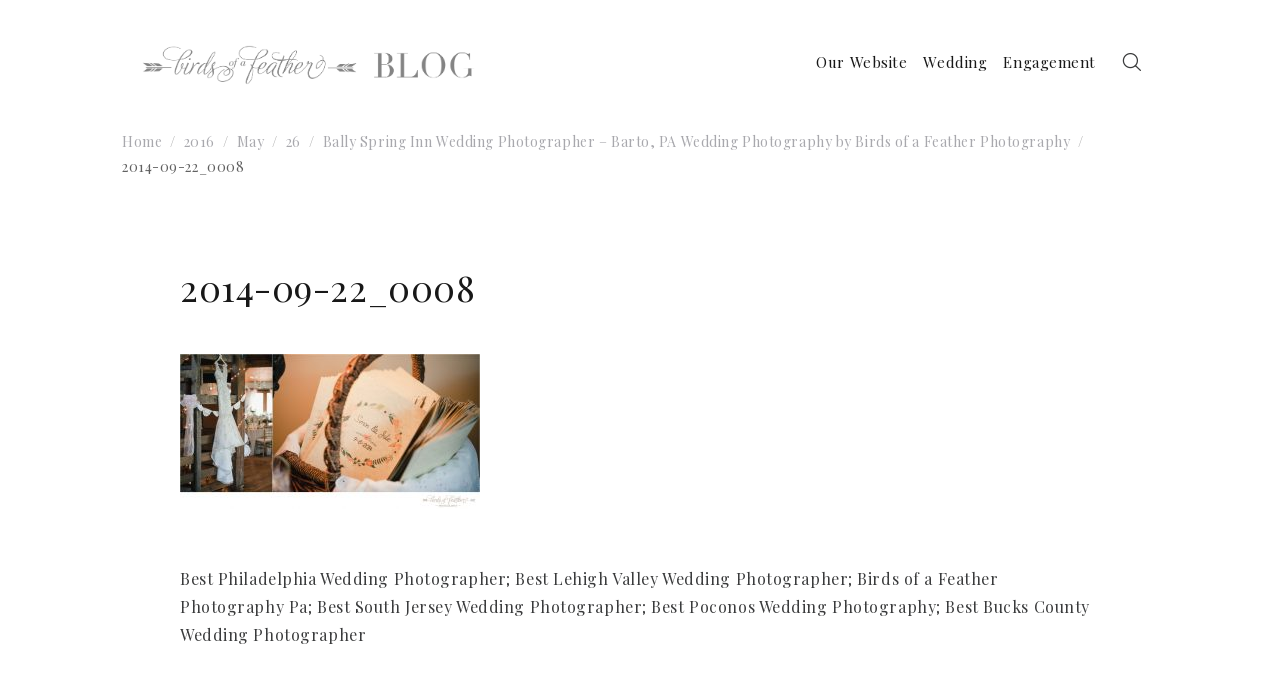

--- FILE ---
content_type: text/html; charset=UTF-8
request_url: http://birdsofafeatherphotographyblog.com/2016/05/26/wedding-september-22nd-2014/2014-09-22_0008/
body_size: 15148
content:
<!DOCTYPE html>
<html dir="ltr" lang="en-US" prefix="og: https://ogp.me/ns#" xmlns="http://www.w3.org/1999/html">
<head>
    <meta charset="UTF-8">
    <meta name="viewport" content="width=device-width, initial-scale=1">
    <link rel="profile" href="http://gmpg.org/xfn/11">
    <link rel="pingback" href="http://birdsofafeatherphotographyblog.com/xmlrpc.php">

    <style id="kirki-css-vars">:root{}</style><title>2014-09-22_0008 | Birds of a Feather Photography Blog</title>
<style>
#wpadminbar #wp-admin-bar-wccp_free_top_button .ab-icon:before {
	content: "\f160";
	color: #02CA02;
	top: 3px;
}
#wpadminbar #wp-admin-bar-wccp_free_top_button .ab-icon {
	transform: rotate(45deg);
}
</style>

		<!-- All in One SEO 4.9.2 - aioseo.com -->
	<meta name="description" content="Best Philadelphia Wedding Photographer; Best Lehigh Valley Wedding Photographer; Birds of a Feather Photography Pa; Best South Jersey Wedding Photographer; Best Poconos Wedding Photography; Best Bucks County Wedding Photographer" />
	<meta name="robots" content="max-image-preview:large" />
	<meta name="author" content="jdarps"/>
	<link rel="canonical" href="http://birdsofafeatherphotographyblog.com/2016/05/26/wedding-september-22nd-2014/2014-09-22_0008/" />
	<meta name="generator" content="All in One SEO (AIOSEO) 4.9.2" />
		<meta property="og:locale" content="en_US" />
		<meta property="og:site_name" content="Birds of a Feather Photography Blog | Beautiful Wedding Photography in Lehigh Valley Pennsylvania, Poconos PA, New Jersey &amp; Beyond" />
		<meta property="og:type" content="article" />
		<meta property="og:title" content="2014-09-22_0008 | Birds of a Feather Photography Blog" />
		<meta property="og:description" content="Best Philadelphia Wedding Photographer; Best Lehigh Valley Wedding Photographer; Birds of a Feather Photography Pa; Best South Jersey Wedding Photographer; Best Poconos Wedding Photography; Best Bucks County Wedding Photographer" />
		<meta property="og:url" content="http://birdsofafeatherphotographyblog.com/2016/05/26/wedding-september-22nd-2014/2014-09-22_0008/" />
		<meta property="og:image" content="http://birdsofafeatherphotographyblog.com/wp-content/uploads/2026/01/MacDonald-213-scaled.jpg" />
		<meta property="article:published_time" content="2016-05-26T20:03:08+00:00" />
		<meta property="article:modified_time" content="2016-09-27T03:49:54+00:00" />
		<meta property="article:publisher" content="https://facebook.com/Birds Of A Feather Photography &amp; Videpgraphy" />
		<meta name="twitter:card" content="summary" />
		<meta name="twitter:site" content="@Birds%20Of%20A%20Feather%20Photography%20&amp;" />
		<meta name="twitter:title" content="2014-09-22_0008 | Birds of a Feather Photography Blog" />
		<meta name="twitter:description" content="Best Philadelphia Wedding Photographer; Best Lehigh Valley Wedding Photographer; Birds of a Feather Photography Pa; Best South Jersey Wedding Photographer; Best Poconos Wedding Photography; Best Bucks County Wedding Photographer" />
		<meta name="twitter:creator" content="@Birds%20Of%20A%20Feather%20Photography%20&amp;" />
		<meta name="twitter:image" content="http://birdsofafeatherphotographyblog.com/wp-content/uploads/2026/01/MacDonald-213-scaled.jpg" />
		<script type="application/ld+json" class="aioseo-schema">
			{"@context":"https:\/\/schema.org","@graph":[{"@type":"BreadcrumbList","@id":"http:\/\/birdsofafeatherphotographyblog.com\/2016\/05\/26\/wedding-september-22nd-2014\/2014-09-22_0008\/#breadcrumblist","itemListElement":[{"@type":"ListItem","@id":"http:\/\/birdsofafeatherphotographyblog.com#listItem","position":1,"name":"Home","item":"http:\/\/birdsofafeatherphotographyblog.com","nextItem":{"@type":"ListItem","@id":"http:\/\/birdsofafeatherphotographyblog.com\/2016\/05\/26\/wedding-september-22nd-2014\/2014-09-22_0008\/#listItem","name":"2014-09-22_0008"}},{"@type":"ListItem","@id":"http:\/\/birdsofafeatherphotographyblog.com\/2016\/05\/26\/wedding-september-22nd-2014\/2014-09-22_0008\/#listItem","position":2,"name":"2014-09-22_0008","previousItem":{"@type":"ListItem","@id":"http:\/\/birdsofafeatherphotographyblog.com#listItem","name":"Home"}}]},{"@type":"ItemPage","@id":"http:\/\/birdsofafeatherphotographyblog.com\/2016\/05\/26\/wedding-september-22nd-2014\/2014-09-22_0008\/#itempage","url":"http:\/\/birdsofafeatherphotographyblog.com\/2016\/05\/26\/wedding-september-22nd-2014\/2014-09-22_0008\/","name":"2014-09-22_0008 | Birds of a Feather Photography Blog","description":"Best Philadelphia Wedding Photographer; Best Lehigh Valley Wedding Photographer; Birds of a Feather Photography Pa; Best South Jersey Wedding Photographer; Best Poconos Wedding Photography; Best Bucks County Wedding Photographer","inLanguage":"en-US","isPartOf":{"@id":"http:\/\/birdsofafeatherphotographyblog.com\/#website"},"breadcrumb":{"@id":"http:\/\/birdsofafeatherphotographyblog.com\/2016\/05\/26\/wedding-september-22nd-2014\/2014-09-22_0008\/#breadcrumblist"},"author":{"@id":"http:\/\/birdsofafeatherphotographyblog.com\/author\/jdarps\/#author"},"creator":{"@id":"http:\/\/birdsofafeatherphotographyblog.com\/author\/jdarps\/#author"},"datePublished":"2016-05-26T20:03:08+00:00","dateModified":"2016-09-27T03:49:54+00:00"},{"@type":"Organization","@id":"http:\/\/birdsofafeatherphotographyblog.com\/#organization","name":"Birds of a Feather Photography Blog","description":"Beautiful Wedding Photography in Lehigh Valley Pennsylvania, Poconos PA, New Jersey & Beyond Birds Of A Feather Photography &amp; Videography is a premier trusted wedding photographer in the Lehigh Valley, PA serving Philadelphia, Poconos, North Jersey, NYC Weddings &amp; beyond with destination wedding photography. We are known for timeless wedding photography, stress free wedding days, and emotion filled memories crafted into legacy.","url":"http:\/\/birdsofafeatherphotographyblog.com\/","telephone":"+16105042806","logo":{"@type":"ImageObject","url":"http:\/\/birdsofafeatherphotographyblog.com\/wp-content\/uploads\/2026\/01\/Birds-Logo-Photo-Video-Transparent-scaled.png","@id":"http:\/\/birdsofafeatherphotographyblog.com\/2016\/05\/26\/wedding-september-22nd-2014\/2014-09-22_0008\/#organizationLogo","width":2560,"height":640,"caption":"Birds Of A Feather Photography Lehigh Valley"},"image":{"@id":"http:\/\/birdsofafeatherphotographyblog.com\/2016\/05\/26\/wedding-september-22nd-2014\/2014-09-22_0008\/#organizationLogo"},"sameAs":["https:\/\/facebook.com\/Birds Of A Feather Photography & Videpgraphy","https:\/\/x.com\/Birds Of A Feather Photography & Videpgraphy","https:\/\/instagram.com\/Birds Of A Feather Photography & Videpgraphy","https:\/\/tiktok.com\/@Birds Of A Feather Photography & Videpgraphy","https:\/\/pinterest.com\/Birds Of A Feather Photography & Videpgraphy","https:\/\/youtube.com\/Birds Of A Feather Photography & Videpgraphy","https:\/\/linkedin.com\/in\/Birds Of A Feather Photography & Videpgraphy"]},{"@type":"Person","@id":"http:\/\/birdsofafeatherphotographyblog.com\/author\/jdarps\/#author","url":"http:\/\/birdsofafeatherphotographyblog.com\/author\/jdarps\/","name":"jdarps","image":{"@type":"ImageObject","@id":"http:\/\/birdsofafeatherphotographyblog.com\/2016\/05\/26\/wedding-september-22nd-2014\/2014-09-22_0008\/#authorImage","url":"https:\/\/secure.gravatar.com\/avatar\/08107edd620a2c732479f95ad2cd0b506699493ced733d98edc7b29a737cb179?s=96&d=mm&r=g","width":96,"height":96,"caption":"jdarps"}},{"@type":"WebSite","@id":"http:\/\/birdsofafeatherphotographyblog.com\/#website","url":"http:\/\/birdsofafeatherphotographyblog.com\/","name":"Birds of a Feather Photography Blog","description":"Beautiful Wedding Photography in Lehigh Valley Pennsylvania, Poconos PA, New Jersey & Beyond","inLanguage":"en-US","publisher":{"@id":"http:\/\/birdsofafeatherphotographyblog.com\/#organization"}}]}
		</script>
		<!-- All in One SEO -->

<link rel='dns-prefetch' href='//fonts.googleapis.com' />
<link rel="alternate" type="application/rss+xml" title="Birds of a Feather Photography Blog &raquo; Feed" href="http://birdsofafeatherphotographyblog.com/feed/" />
<link rel="alternate" type="application/rss+xml" title="Birds of a Feather Photography Blog &raquo; Comments Feed" href="http://birdsofafeatherphotographyblog.com/comments/feed/" />
<link rel="alternate" type="application/rss+xml" title="Birds of a Feather Photography Blog &raquo; 2014-09-22_0008 Comments Feed" href="http://birdsofafeatherphotographyblog.com/2016/05/26/wedding-september-22nd-2014/2014-09-22_0008/feed/" />
<link rel="alternate" title="oEmbed (JSON)" type="application/json+oembed" href="http://birdsofafeatherphotographyblog.com/wp-json/oembed/1.0/embed?url=http%3A%2F%2Fbirdsofafeatherphotographyblog.com%2F2016%2F05%2F26%2Fwedding-september-22nd-2014%2F2014-09-22_0008%2F" />
<link rel="alternate" title="oEmbed (XML)" type="text/xml+oembed" href="http://birdsofafeatherphotographyblog.com/wp-json/oembed/1.0/embed?url=http%3A%2F%2Fbirdsofafeatherphotographyblog.com%2F2016%2F05%2F26%2Fwedding-september-22nd-2014%2F2014-09-22_0008%2F&#038;format=xml" />
		<!-- This site uses the Google Analytics by MonsterInsights plugin v9.11.1 - Using Analytics tracking - https://www.monsterinsights.com/ -->
		<!-- Note: MonsterInsights is not currently configured on this site. The site owner needs to authenticate with Google Analytics in the MonsterInsights settings panel. -->
					<!-- No tracking code set -->
				<!-- / Google Analytics by MonsterInsights -->
		<style id='wp-img-auto-sizes-contain-inline-css' type='text/css'>
img:is([sizes=auto i],[sizes^="auto," i]){contain-intrinsic-size:3000px 1500px}
/*# sourceURL=wp-img-auto-sizes-contain-inline-css */
</style>
<style id='wp-emoji-styles-inline-css' type='text/css'>

	img.wp-smiley, img.emoji {
		display: inline !important;
		border: none !important;
		box-shadow: none !important;
		height: 1em !important;
		width: 1em !important;
		margin: 0 0.07em !important;
		vertical-align: -0.1em !important;
		background: none !important;
		padding: 0 !important;
	}
/*# sourceURL=wp-emoji-styles-inline-css */
</style>
<style id='wp-block-library-inline-css' type='text/css'>
:root{--wp-block-synced-color:#7a00df;--wp-block-synced-color--rgb:122,0,223;--wp-bound-block-color:var(--wp-block-synced-color);--wp-editor-canvas-background:#ddd;--wp-admin-theme-color:#007cba;--wp-admin-theme-color--rgb:0,124,186;--wp-admin-theme-color-darker-10:#006ba1;--wp-admin-theme-color-darker-10--rgb:0,107,160.5;--wp-admin-theme-color-darker-20:#005a87;--wp-admin-theme-color-darker-20--rgb:0,90,135;--wp-admin-border-width-focus:2px}@media (min-resolution:192dpi){:root{--wp-admin-border-width-focus:1.5px}}.wp-element-button{cursor:pointer}:root .has-very-light-gray-background-color{background-color:#eee}:root .has-very-dark-gray-background-color{background-color:#313131}:root .has-very-light-gray-color{color:#eee}:root .has-very-dark-gray-color{color:#313131}:root .has-vivid-green-cyan-to-vivid-cyan-blue-gradient-background{background:linear-gradient(135deg,#00d084,#0693e3)}:root .has-purple-crush-gradient-background{background:linear-gradient(135deg,#34e2e4,#4721fb 50%,#ab1dfe)}:root .has-hazy-dawn-gradient-background{background:linear-gradient(135deg,#faaca8,#dad0ec)}:root .has-subdued-olive-gradient-background{background:linear-gradient(135deg,#fafae1,#67a671)}:root .has-atomic-cream-gradient-background{background:linear-gradient(135deg,#fdd79a,#004a59)}:root .has-nightshade-gradient-background{background:linear-gradient(135deg,#330968,#31cdcf)}:root .has-midnight-gradient-background{background:linear-gradient(135deg,#020381,#2874fc)}:root{--wp--preset--font-size--normal:16px;--wp--preset--font-size--huge:42px}.has-regular-font-size{font-size:1em}.has-larger-font-size{font-size:2.625em}.has-normal-font-size{font-size:var(--wp--preset--font-size--normal)}.has-huge-font-size{font-size:var(--wp--preset--font-size--huge)}.has-text-align-center{text-align:center}.has-text-align-left{text-align:left}.has-text-align-right{text-align:right}.has-fit-text{white-space:nowrap!important}#end-resizable-editor-section{display:none}.aligncenter{clear:both}.items-justified-left{justify-content:flex-start}.items-justified-center{justify-content:center}.items-justified-right{justify-content:flex-end}.items-justified-space-between{justify-content:space-between}.screen-reader-text{border:0;clip-path:inset(50%);height:1px;margin:-1px;overflow:hidden;padding:0;position:absolute;width:1px;word-wrap:normal!important}.screen-reader-text:focus{background-color:#ddd;clip-path:none;color:#444;display:block;font-size:1em;height:auto;left:5px;line-height:normal;padding:15px 23px 14px;text-decoration:none;top:5px;width:auto;z-index:100000}html :where(.has-border-color){border-style:solid}html :where([style*=border-top-color]){border-top-style:solid}html :where([style*=border-right-color]){border-right-style:solid}html :where([style*=border-bottom-color]){border-bottom-style:solid}html :where([style*=border-left-color]){border-left-style:solid}html :where([style*=border-width]){border-style:solid}html :where([style*=border-top-width]){border-top-style:solid}html :where([style*=border-right-width]){border-right-style:solid}html :where([style*=border-bottom-width]){border-bottom-style:solid}html :where([style*=border-left-width]){border-left-style:solid}html :where(img[class*=wp-image-]){height:auto;max-width:100%}:where(figure){margin:0 0 1em}html :where(.is-position-sticky){--wp-admin--admin-bar--position-offset:var(--wp-admin--admin-bar--height,0px)}@media screen and (max-width:600px){html :where(.is-position-sticky){--wp-admin--admin-bar--position-offset:0px}}

/*# sourceURL=wp-block-library-inline-css */
</style><style id='global-styles-inline-css' type='text/css'>
:root{--wp--preset--aspect-ratio--square: 1;--wp--preset--aspect-ratio--4-3: 4/3;--wp--preset--aspect-ratio--3-4: 3/4;--wp--preset--aspect-ratio--3-2: 3/2;--wp--preset--aspect-ratio--2-3: 2/3;--wp--preset--aspect-ratio--16-9: 16/9;--wp--preset--aspect-ratio--9-16: 9/16;--wp--preset--color--black: #000000;--wp--preset--color--cyan-bluish-gray: #abb8c3;--wp--preset--color--white: #ffffff;--wp--preset--color--pale-pink: #f78da7;--wp--preset--color--vivid-red: #cf2e2e;--wp--preset--color--luminous-vivid-orange: #ff6900;--wp--preset--color--luminous-vivid-amber: #fcb900;--wp--preset--color--light-green-cyan: #7bdcb5;--wp--preset--color--vivid-green-cyan: #00d084;--wp--preset--color--pale-cyan-blue: #8ed1fc;--wp--preset--color--vivid-cyan-blue: #0693e3;--wp--preset--color--vivid-purple: #9b51e0;--wp--preset--gradient--vivid-cyan-blue-to-vivid-purple: linear-gradient(135deg,rgb(6,147,227) 0%,rgb(155,81,224) 100%);--wp--preset--gradient--light-green-cyan-to-vivid-green-cyan: linear-gradient(135deg,rgb(122,220,180) 0%,rgb(0,208,130) 100%);--wp--preset--gradient--luminous-vivid-amber-to-luminous-vivid-orange: linear-gradient(135deg,rgb(252,185,0) 0%,rgb(255,105,0) 100%);--wp--preset--gradient--luminous-vivid-orange-to-vivid-red: linear-gradient(135deg,rgb(255,105,0) 0%,rgb(207,46,46) 100%);--wp--preset--gradient--very-light-gray-to-cyan-bluish-gray: linear-gradient(135deg,rgb(238,238,238) 0%,rgb(169,184,195) 100%);--wp--preset--gradient--cool-to-warm-spectrum: linear-gradient(135deg,rgb(74,234,220) 0%,rgb(151,120,209) 20%,rgb(207,42,186) 40%,rgb(238,44,130) 60%,rgb(251,105,98) 80%,rgb(254,248,76) 100%);--wp--preset--gradient--blush-light-purple: linear-gradient(135deg,rgb(255,206,236) 0%,rgb(152,150,240) 100%);--wp--preset--gradient--blush-bordeaux: linear-gradient(135deg,rgb(254,205,165) 0%,rgb(254,45,45) 50%,rgb(107,0,62) 100%);--wp--preset--gradient--luminous-dusk: linear-gradient(135deg,rgb(255,203,112) 0%,rgb(199,81,192) 50%,rgb(65,88,208) 100%);--wp--preset--gradient--pale-ocean: linear-gradient(135deg,rgb(255,245,203) 0%,rgb(182,227,212) 50%,rgb(51,167,181) 100%);--wp--preset--gradient--electric-grass: linear-gradient(135deg,rgb(202,248,128) 0%,rgb(113,206,126) 100%);--wp--preset--gradient--midnight: linear-gradient(135deg,rgb(2,3,129) 0%,rgb(40,116,252) 100%);--wp--preset--font-size--small: 13px;--wp--preset--font-size--medium: 20px;--wp--preset--font-size--large: 36px;--wp--preset--font-size--x-large: 42px;--wp--preset--spacing--20: 0.44rem;--wp--preset--spacing--30: 0.67rem;--wp--preset--spacing--40: 1rem;--wp--preset--spacing--50: 1.5rem;--wp--preset--spacing--60: 2.25rem;--wp--preset--spacing--70: 3.38rem;--wp--preset--spacing--80: 5.06rem;--wp--preset--shadow--natural: 6px 6px 9px rgba(0, 0, 0, 0.2);--wp--preset--shadow--deep: 12px 12px 50px rgba(0, 0, 0, 0.4);--wp--preset--shadow--sharp: 6px 6px 0px rgba(0, 0, 0, 0.2);--wp--preset--shadow--outlined: 6px 6px 0px -3px rgb(255, 255, 255), 6px 6px rgb(0, 0, 0);--wp--preset--shadow--crisp: 6px 6px 0px rgb(0, 0, 0);}:where(.is-layout-flex){gap: 0.5em;}:where(.is-layout-grid){gap: 0.5em;}body .is-layout-flex{display: flex;}.is-layout-flex{flex-wrap: wrap;align-items: center;}.is-layout-flex > :is(*, div){margin: 0;}body .is-layout-grid{display: grid;}.is-layout-grid > :is(*, div){margin: 0;}:where(.wp-block-columns.is-layout-flex){gap: 2em;}:where(.wp-block-columns.is-layout-grid){gap: 2em;}:where(.wp-block-post-template.is-layout-flex){gap: 1.25em;}:where(.wp-block-post-template.is-layout-grid){gap: 1.25em;}.has-black-color{color: var(--wp--preset--color--black) !important;}.has-cyan-bluish-gray-color{color: var(--wp--preset--color--cyan-bluish-gray) !important;}.has-white-color{color: var(--wp--preset--color--white) !important;}.has-pale-pink-color{color: var(--wp--preset--color--pale-pink) !important;}.has-vivid-red-color{color: var(--wp--preset--color--vivid-red) !important;}.has-luminous-vivid-orange-color{color: var(--wp--preset--color--luminous-vivid-orange) !important;}.has-luminous-vivid-amber-color{color: var(--wp--preset--color--luminous-vivid-amber) !important;}.has-light-green-cyan-color{color: var(--wp--preset--color--light-green-cyan) !important;}.has-vivid-green-cyan-color{color: var(--wp--preset--color--vivid-green-cyan) !important;}.has-pale-cyan-blue-color{color: var(--wp--preset--color--pale-cyan-blue) !important;}.has-vivid-cyan-blue-color{color: var(--wp--preset--color--vivid-cyan-blue) !important;}.has-vivid-purple-color{color: var(--wp--preset--color--vivid-purple) !important;}.has-black-background-color{background-color: var(--wp--preset--color--black) !important;}.has-cyan-bluish-gray-background-color{background-color: var(--wp--preset--color--cyan-bluish-gray) !important;}.has-white-background-color{background-color: var(--wp--preset--color--white) !important;}.has-pale-pink-background-color{background-color: var(--wp--preset--color--pale-pink) !important;}.has-vivid-red-background-color{background-color: var(--wp--preset--color--vivid-red) !important;}.has-luminous-vivid-orange-background-color{background-color: var(--wp--preset--color--luminous-vivid-orange) !important;}.has-luminous-vivid-amber-background-color{background-color: var(--wp--preset--color--luminous-vivid-amber) !important;}.has-light-green-cyan-background-color{background-color: var(--wp--preset--color--light-green-cyan) !important;}.has-vivid-green-cyan-background-color{background-color: var(--wp--preset--color--vivid-green-cyan) !important;}.has-pale-cyan-blue-background-color{background-color: var(--wp--preset--color--pale-cyan-blue) !important;}.has-vivid-cyan-blue-background-color{background-color: var(--wp--preset--color--vivid-cyan-blue) !important;}.has-vivid-purple-background-color{background-color: var(--wp--preset--color--vivid-purple) !important;}.has-black-border-color{border-color: var(--wp--preset--color--black) !important;}.has-cyan-bluish-gray-border-color{border-color: var(--wp--preset--color--cyan-bluish-gray) !important;}.has-white-border-color{border-color: var(--wp--preset--color--white) !important;}.has-pale-pink-border-color{border-color: var(--wp--preset--color--pale-pink) !important;}.has-vivid-red-border-color{border-color: var(--wp--preset--color--vivid-red) !important;}.has-luminous-vivid-orange-border-color{border-color: var(--wp--preset--color--luminous-vivid-orange) !important;}.has-luminous-vivid-amber-border-color{border-color: var(--wp--preset--color--luminous-vivid-amber) !important;}.has-light-green-cyan-border-color{border-color: var(--wp--preset--color--light-green-cyan) !important;}.has-vivid-green-cyan-border-color{border-color: var(--wp--preset--color--vivid-green-cyan) !important;}.has-pale-cyan-blue-border-color{border-color: var(--wp--preset--color--pale-cyan-blue) !important;}.has-vivid-cyan-blue-border-color{border-color: var(--wp--preset--color--vivid-cyan-blue) !important;}.has-vivid-purple-border-color{border-color: var(--wp--preset--color--vivid-purple) !important;}.has-vivid-cyan-blue-to-vivid-purple-gradient-background{background: var(--wp--preset--gradient--vivid-cyan-blue-to-vivid-purple) !important;}.has-light-green-cyan-to-vivid-green-cyan-gradient-background{background: var(--wp--preset--gradient--light-green-cyan-to-vivid-green-cyan) !important;}.has-luminous-vivid-amber-to-luminous-vivid-orange-gradient-background{background: var(--wp--preset--gradient--luminous-vivid-amber-to-luminous-vivid-orange) !important;}.has-luminous-vivid-orange-to-vivid-red-gradient-background{background: var(--wp--preset--gradient--luminous-vivid-orange-to-vivid-red) !important;}.has-very-light-gray-to-cyan-bluish-gray-gradient-background{background: var(--wp--preset--gradient--very-light-gray-to-cyan-bluish-gray) !important;}.has-cool-to-warm-spectrum-gradient-background{background: var(--wp--preset--gradient--cool-to-warm-spectrum) !important;}.has-blush-light-purple-gradient-background{background: var(--wp--preset--gradient--blush-light-purple) !important;}.has-blush-bordeaux-gradient-background{background: var(--wp--preset--gradient--blush-bordeaux) !important;}.has-luminous-dusk-gradient-background{background: var(--wp--preset--gradient--luminous-dusk) !important;}.has-pale-ocean-gradient-background{background: var(--wp--preset--gradient--pale-ocean) !important;}.has-electric-grass-gradient-background{background: var(--wp--preset--gradient--electric-grass) !important;}.has-midnight-gradient-background{background: var(--wp--preset--gradient--midnight) !important;}.has-small-font-size{font-size: var(--wp--preset--font-size--small) !important;}.has-medium-font-size{font-size: var(--wp--preset--font-size--medium) !important;}.has-large-font-size{font-size: var(--wp--preset--font-size--large) !important;}.has-x-large-font-size{font-size: var(--wp--preset--font-size--x-large) !important;}
/*# sourceURL=global-styles-inline-css */
</style>

<style id='classic-theme-styles-inline-css' type='text/css'>
/*! This file is auto-generated */
.wp-block-button__link{color:#fff;background-color:#32373c;border-radius:9999px;box-shadow:none;text-decoration:none;padding:calc(.667em + 2px) calc(1.333em + 2px);font-size:1.125em}.wp-block-file__button{background:#32373c;color:#fff;text-decoration:none}
/*# sourceURL=/wp-includes/css/classic-themes.min.css */
</style>
<link rel='stylesheet' id='Roboto-css' href='https://fonts.googleapis.com/css?family=Roboto%3A300%2C400%2C500%2C700%2C900&#038;ver=6.9' type='text/css' media='all' />
<link rel='stylesheet' id='font-awesome-css' href='http://birdsofafeatherphotographyblog.com/wp-content/themes/envy-blog/assets/css/font-awesome.min.css?ver=4.7.0' type='text/css' media='all' />
<link rel='stylesheet' id='envy-blog-style-css' href='http://birdsofafeatherphotographyblog.com/wp-content/themes/envy-blog/style.css?ver=6.9' type='text/css' media='all' />
<link rel='stylesheet' id='kirki-styles-envy-blog_config-css' href='http://birdsofafeatherphotographyblog.com/wp-content/themes/envy-blog/inc/compatibility/kirki/assets/css/kirki-styles.css?ver=3.0.33' type='text/css' media='all' />
<style id='kirki-styles-envy-blog_config-inline-css' type='text/css'>
.site-branding h1 a{color:#aaaaaa;}.site-branding h1 a:hover{color:#42414e;}.site-branding p{color:#828089;}
/*# sourceURL=kirki-styles-envy-blog_config-inline-css */
</style>
<script type="text/javascript" id="image-watermark-no-right-click-js-before">
/* <![CDATA[ */
var iwArgsNoRightClick = {"rightclick":"N","draganddrop":"N","devtools":"Y","enableToast":"Y","toastMessage":"This content is protected"};

//# sourceURL=image-watermark-no-right-click-js-before
/* ]]> */
</script>
<script type="text/javascript" src="http://birdsofafeatherphotographyblog.com/wp-content/plugins/image-watermark/js/no-right-click.js?ver=2.0.2" id="image-watermark-no-right-click-js"></script>
<script type="text/javascript" src="http://birdsofafeatherphotographyblog.com/wp-includes/js/jquery/jquery.min.js?ver=3.7.1" id="jquery-core-js"></script>
<script type="text/javascript" src="http://birdsofafeatherphotographyblog.com/wp-includes/js/jquery/jquery-migrate.min.js?ver=3.4.1" id="jquery-migrate-js"></script>
<link rel="https://api.w.org/" href="http://birdsofafeatherphotographyblog.com/wp-json/" /><link rel="alternate" title="JSON" type="application/json" href="http://birdsofafeatherphotographyblog.com/wp-json/wp/v2/media/289" /><link rel="EditURI" type="application/rsd+xml" title="RSD" href="http://birdsofafeatherphotographyblog.com/xmlrpc.php?rsd" />
<meta name="generator" content="WordPress 6.9" />
<link rel='shortlink' href='http://birdsofafeatherphotographyblog.com/?p=289' />
	<link rel="preconnect" href="https://fonts.googleapis.com">
	<link rel="preconnect" href="https://fonts.gstatic.com">
	<link href='https://fonts.googleapis.com/css2?display=swap&family=Playfair+Display' rel='stylesheet'><script id="wpcp_disable_selection" type="text/javascript">
var image_save_msg='You are not allowed to save images!';
	var no_menu_msg='Context Menu disabled!';
	var smessage = "Content is protected !!";

function disableEnterKey(e)
{
	var elemtype = e.target.tagName;
	
	elemtype = elemtype.toUpperCase();
	
	if (elemtype == "TEXT" || elemtype == "TEXTAREA" || elemtype == "INPUT" || elemtype == "PASSWORD" || elemtype == "SELECT" || elemtype == "OPTION" || elemtype == "EMBED")
	{
		elemtype = 'TEXT';
	}
	
	if (e.ctrlKey){
     var key;
     if(window.event)
          key = window.event.keyCode;     //IE
     else
          key = e.which;     //firefox (97)
    //if (key != 17) alert(key);
     if (elemtype!= 'TEXT' && (key == 97 || key == 65 || key == 67 || key == 99 || key == 88 || key == 120 || key == 26 || key == 85  || key == 86 || key == 83 || key == 43 || key == 73))
     {
		if(wccp_free_iscontenteditable(e)) return true;
		show_wpcp_message('You are not allowed to copy content or view source');
		return false;
     }else
     	return true;
     }
}


/*For contenteditable tags*/
function wccp_free_iscontenteditable(e)
{
	var e = e || window.event; // also there is no e.target property in IE. instead IE uses window.event.srcElement
  	
	var target = e.target || e.srcElement;

	var elemtype = e.target.nodeName;
	
	elemtype = elemtype.toUpperCase();
	
	var iscontenteditable = "false";
		
	if(typeof target.getAttribute!="undefined" ) iscontenteditable = target.getAttribute("contenteditable"); // Return true or false as string
	
	var iscontenteditable2 = false;
	
	if(typeof target.isContentEditable!="undefined" ) iscontenteditable2 = target.isContentEditable; // Return true or false as boolean

	if(target.parentElement.isContentEditable) iscontenteditable2 = true;
	
	if (iscontenteditable == "true" || iscontenteditable2 == true)
	{
		if(typeof target.style!="undefined" ) target.style.cursor = "text";
		
		return true;
	}
}

////////////////////////////////////
function disable_copy(e)
{	
	var e = e || window.event; // also there is no e.target property in IE. instead IE uses window.event.srcElement
	
	var elemtype = e.target.tagName;
	
	elemtype = elemtype.toUpperCase();
	
	if (elemtype == "TEXT" || elemtype == "TEXTAREA" || elemtype == "INPUT" || elemtype == "PASSWORD" || elemtype == "SELECT" || elemtype == "OPTION" || elemtype == "EMBED")
	{
		elemtype = 'TEXT';
	}
	
	if(wccp_free_iscontenteditable(e)) return true;
	
	var isSafari = /Safari/.test(navigator.userAgent) && /Apple Computer/.test(navigator.vendor);
	
	var checker_IMG = '';
	if (elemtype == "IMG" && checker_IMG == 'checked' && e.detail >= 2) {show_wpcp_message(alertMsg_IMG);return false;}
	if (elemtype != "TEXT")
	{
		if (smessage !== "" && e.detail == 2)
			show_wpcp_message(smessage);
		
		if (isSafari)
			return true;
		else
			return false;
	}	
}

//////////////////////////////////////////
function disable_copy_ie()
{
	var e = e || window.event;
	var elemtype = window.event.srcElement.nodeName;
	elemtype = elemtype.toUpperCase();
	if(wccp_free_iscontenteditable(e)) return true;
	if (elemtype == "IMG") {show_wpcp_message(alertMsg_IMG);return false;}
	if (elemtype != "TEXT" && elemtype != "TEXTAREA" && elemtype != "INPUT" && elemtype != "PASSWORD" && elemtype != "SELECT" && elemtype != "OPTION" && elemtype != "EMBED")
	{
		return false;
	}
}	
function reEnable()
{
	return true;
}
document.onkeydown = disableEnterKey;
document.onselectstart = disable_copy_ie;
if(navigator.userAgent.indexOf('MSIE')==-1)
{
	document.onmousedown = disable_copy;
	document.onclick = reEnable;
}
function disableSelection(target)
{
    //For IE This code will work
    if (typeof target.onselectstart!="undefined")
    target.onselectstart = disable_copy_ie;
    
    //For Firefox This code will work
    else if (typeof target.style.MozUserSelect!="undefined")
    {target.style.MozUserSelect="none";}
    
    //All other  (ie: Opera) This code will work
    else
    target.onmousedown=function(){return false}
    target.style.cursor = "default";
}
//Calling the JS function directly just after body load
window.onload = function(){disableSelection(document.body);};

//////////////////special for safari Start////////////////
var onlongtouch;
var timer;
var touchduration = 1000; //length of time we want the user to touch before we do something

var elemtype = "";
function touchstart(e) {
	var e = e || window.event;
  // also there is no e.target property in IE.
  // instead IE uses window.event.srcElement
  	var target = e.target || e.srcElement;
	
	elemtype = window.event.srcElement.nodeName;
	
	elemtype = elemtype.toUpperCase();
	
	if(!wccp_pro_is_passive()) e.preventDefault();
	if (!timer) {
		timer = setTimeout(onlongtouch, touchduration);
	}
}

function touchend() {
    //stops short touches from firing the event
    if (timer) {
        clearTimeout(timer);
        timer = null;
    }
	onlongtouch();
}

onlongtouch = function(e) { //this will clear the current selection if anything selected
	
	if (elemtype != "TEXT" && elemtype != "TEXTAREA" && elemtype != "INPUT" && elemtype != "PASSWORD" && elemtype != "SELECT" && elemtype != "EMBED" && elemtype != "OPTION")	
	{
		if (window.getSelection) {
			if (window.getSelection().empty) {  // Chrome
			window.getSelection().empty();
			} else if (window.getSelection().removeAllRanges) {  // Firefox
			window.getSelection().removeAllRanges();
			}
		} else if (document.selection) {  // IE?
			document.selection.empty();
		}
		return false;
	}
};

document.addEventListener("DOMContentLoaded", function(event) { 
    window.addEventListener("touchstart", touchstart, false);
    window.addEventListener("touchend", touchend, false);
});

function wccp_pro_is_passive() {

  var cold = false,
  hike = function() {};

  try {
	  const object1 = {};
  var aid = Object.defineProperty(object1, 'passive', {
  get() {cold = true}
  });
  window.addEventListener('test', hike, aid);
  window.removeEventListener('test', hike, aid);
  } catch (e) {}

  return cold;
}
/*special for safari End*/
</script>
<script id="wpcp_disable_Right_Click" type="text/javascript">
document.ondragstart = function() { return false;}
	function nocontext(e) {
	   return false;
	}
	document.oncontextmenu = nocontext;
</script>
<style>
.unselectable
{
-moz-user-select:none;
-webkit-user-select:none;
cursor: default;
}
html
{
-webkit-touch-callout: none;
-webkit-user-select: none;
-khtml-user-select: none;
-moz-user-select: none;
-ms-user-select: none;
user-select: none;
-webkit-tap-highlight-color: rgba(0,0,0,0);
}
</style>
<script id="wpcp_css_disable_selection" type="text/javascript">
var e = document.getElementsByTagName('body')[0];
if(e)
{
	e.setAttribute('unselectable',"on");
}
</script>
<style type="text/css">.recentcomments a{display:inline !important;padding:0 !important;margin:0 !important;}</style><style type="text/css" id="custom-background-css">
body.custom-background { background-color: #ffffff; }
</style>
		<style id="egf-frontend-styles" type="text/css">
		p {font-family: 'Playfair Display', sans-serif;font-style: normal;font-weight: 400;} font-family: 'Playfair Display', serif; {font-family: 'Playfair Display', sans-serif;font-style: normal;font-weight: 400;} h1 {font-family: 'Playfair Display', sans-serif;font-style: normal;font-weight: 400;text-decoration: none;text-transform: none;} h2 {font-family: 'Playfair Display', sans-serif;font-style: normal;font-weight: 400;} h3 {font-family: 'Playfair Display', sans-serif;font-style: normal;font-weight: 400;} h4 {font-family: 'Playfair Display', sans-serif;font-style: normal;font-weight: 400;} h5 {font-family: 'Playfair Display', sans-serif;font-style: normal;font-weight: 400;} h6 {font-family: 'Playfair Display', sans-serif;font-style: normal;font-weight: 400;} a {font-family: 'Playfair Display', sans-serif;font-style: normal;font-weight: 400;} span {font-family: 'Playfair Display', sans-serif;font-style: normal;font-weight: 400;} div {font-family: 'Playfair Display', sans-serif;font-style: normal;font-weight: 400;} 	</style>
	</head>

<body class="attachment wp-singular attachment-template-default single single-attachment postid-289 attachmentid-289 attachment-jpeg custom-background wp-custom-logo wp-theme-envy-blog unselectable group-blog">

<div class="container">
    <div class="row">

        
        <header class="nav-bar nav-down">

            
            <div class="nav-bar-container header-layout-1">

                
<div class="site-branding">

            <p class="site-title">
            <a href="http://birdsofafeatherphotographyblog.com/" class="custom-logo-link" rel="home"><img width="983" height="169" src="http://birdsofafeatherphotographyblog.com/wp-content/uploads/2018/03/Birdslogo_BLOG-grey.png" class="custom-logo" alt="Birds of a Feather Photography Blog" decoding="async" fetchpriority="high" srcset="http://birdsofafeatherphotographyblog.com/wp-content/uploads/2018/03/Birdslogo_BLOG-grey.png 983w, http://birdsofafeatherphotographyblog.com/wp-content/uploads/2018/03/Birdslogo_BLOG-grey-300x52.png 300w, http://birdsofafeatherphotographyblog.com/wp-content/uploads/2018/03/Birdslogo_BLOG-grey-768x132.png 768w" sizes="(max-width: 983px) 100vw, 983px" /></a>
                    </p>
    
    </div><!-- .site-branding -->

<div id="site-navigation" class="main-navigation" role="navigation">
    <div class="main-navigation-wrap d-none d-lg-block">
        <div class="menu-main-menu-container"><ul id="menu-main-menu" class="menu"><li id="menu-item-64" class="menu-item menu-item-type-custom menu-item-object-custom menu-item-64"><a href="http://www.birdsofafeatherphotography.com">Our Website</a></li>
<li id="menu-item-63" class="menu-item menu-item-type-taxonomy menu-item-object-category menu-item-63"><a href="http://birdsofafeatherphotographyblog.com/category/wedding/">Wedding</a></li>
<li id="menu-item-62" class="menu-item menu-item-type-taxonomy menu-item-object-category menu-item-62"><a href="http://birdsofafeatherphotographyblog.com/category/engagement/">Engagement</a></li>
</ul></div>    </div>

    <div class="main-navigation-wrap main-navigation-sm d-lg-none">
        <div class="menu-main-menu-container"><ul id="menu-main-menu-1" class="menu"><li class="menu-item menu-item-type-custom menu-item-object-custom menu-item-64"><a href="http://www.birdsofafeatherphotography.com">Our Website</a></li>
<li class="menu-item menu-item-type-taxonomy menu-item-object-category menu-item-63"><a href="http://birdsofafeatherphotographyblog.com/category/wedding/">Wedding</a></li>
<li class="menu-item menu-item-type-taxonomy menu-item-object-category menu-item-62"><a href="http://birdsofafeatherphotographyblog.com/category/engagement/">Engagement</a></li>
</ul></div>    </div>

    <div class="nav-bar-extended">
                    <ul>
                <li class="nav-bar-search-icon"><i class="pt-icon-search"></i></li>
                            </ul>
        
        <div class="hamburger-menu hamburger-menu-primary">
            <span></span>
            <span></span>
            <span></span>
            <span></span>
        </div><!-- .hamburger-menu -->
    </div><!-- .nav-bar-extended -->
</div><!-- #site-navigation -->

    <div class="nav-bar-search-wrap transition-5">
        <div class="nav-bar-search-close"><i class="pt-icon-close transition-5"></i></div>

        <div class="nav-bar-search-holder">
            <form role="search" method="get" action="http://birdsofafeatherphotographyblog.com/">
                <input type="search" class="search-field" placeholder="Start Typing Here&hellip;" value="" name="s" title="Search for:" />
                <p>Press Enter/Return to start Search</p>
                <input type="hidden" name="post_type" value="Search" />
            </form>
        </div><!-- .nav-bar-search-holder -->
    </div><!-- .nav-bar-search-wrap -->

            </div><!-- .nav-bar-container -->
        </header><!-- .nav-bar -->

        <div class="nav-bar-separator"></div><!-- .nab-bar-separator -->
    </div><!-- .row -->

    
<div id="breadcrumb">
	
	<div role="navigation" aria-label="Breadcrumbs" class="breadcrumb-trail breadcrumbs" itemprop="breadcrumb"><ul class="trail-items" itemscope itemtype="http://schema.org/BreadcrumbList"><meta name="numberOfItems" content="6" /><meta name="itemListOrder" content="Ascending" /><li itemprop="itemListElement" itemscope itemtype="http://schema.org/ListItem" class="trail-item trail-begin"><a href="http://birdsofafeatherphotographyblog.com" rel="home"><span itemprop="name">Home</span></a><meta itemprop="position" content="1" /></li><li itemprop="itemListElement" itemscope itemtype="http://schema.org/ListItem" class="trail-item"><a href="http://birdsofafeatherphotographyblog.com/2016/"><span itemprop="name">2016</span></a><meta itemprop="position" content="2" /></li><li itemprop="itemListElement" itemscope itemtype="http://schema.org/ListItem" class="trail-item"><a href="http://birdsofafeatherphotographyblog.com/2016/05/"><span itemprop="name">May</span></a><meta itemprop="position" content="3" /></li><li itemprop="itemListElement" itemscope itemtype="http://schema.org/ListItem" class="trail-item"><a href="http://birdsofafeatherphotographyblog.com/2016/05/26/"><span itemprop="name">26</span></a><meta itemprop="position" content="4" /></li><li itemprop="itemListElement" itemscope itemtype="http://schema.org/ListItem" class="trail-item"><a href="http://birdsofafeatherphotographyblog.com/2016/05/26/wedding-september-22nd-2014/"><span itemprop="name">Bally Spring Inn Wedding Photographer &#8211; Barto, PA Wedding Photography by Birds of a Feather  Photography</span></a><meta itemprop="position" content="5" /></li><li itemprop="itemListElement" itemscope itemtype="http://schema.org/ListItem" class="trail-item trail-end"><span itemprop="name">2014-09-22_0008</span><meta itemprop="position" content="6" /></li></ul></div>	
</div><!-- #breadcrumb -->
<div class="row post-layout has-full-width post-layout-1">
    <div id="primary" class="content-area has-full-width">
        <main id="main" class="site-main" role="main">

            
<article id="post-289" class="post-289 attachment type-attachment status-inherit hentry content-wrap">
    <div class="post-content align-left">

        
                    <header class="entry-header order-position order-position-1">
                        <h1 class="entry-title">2014-09-22_0008</h1>                    </header><!-- .entry-header -->

                    
                    <div class="entry-content order-position order-position-2">
                        <p class="attachment"><a title="2014-09-22_0008"  href='http://birdsofafeatherphotographyblog.com/wp-content/uploads/2016/05/2014-09-22_0008.jpg'><img decoding="async" width="300" height="155" src="http://birdsofafeatherphotographyblog.com/wp-content/uploads/2016/05/2014-09-22_0008-300x155.jpg" class="attachment-medium size-medium" alt="" srcset="http://birdsofafeatherphotographyblog.com/wp-content/uploads/2016/05/2014-09-22_0008-300x155.jpg 300w, http://birdsofafeatherphotographyblog.com/wp-content/uploads/2016/05/2014-09-22_0008-768x398.jpg 768w, http://birdsofafeatherphotographyblog.com/wp-content/uploads/2016/05/2014-09-22_0008-1024x531.jpg 1024w, http://birdsofafeatherphotographyblog.com/wp-content/uploads/2016/05/2014-09-22_0008.jpg 1397w" sizes="(max-width: 300px) 100vw, 300px" /></a></p>
<p>Best Philadelphia Wedding Photographer; Best Lehigh Valley Wedding Photographer; Birds of a Feather Photography Pa; Best South Jersey Wedding Photographer; Best Poconos Wedding Photography; Best Bucks County Wedding Photographer</p>
                    </div><!-- .entry-content -->

                    <footer class="entry-footer">


                        <div class="entry-meta">
                            <span class="posted-category"></span><span class="posted-tag"></span>                        </div><!-- .entry-meta -->


                        
                    </footer><!-- .entry-footer -->

                    
                    <div class="entry-meta order-position order-position-3">
                        <span class="posted-date"><label class="date-label">Published on: </label><span class="date-format"><a href="http://birdsofafeatherphotographyblog.com/2016/05/26/wedding-september-22nd-2014/2014-09-22_0008/" rel="bookmark"><time class="entry-date published" datetime="2016-05-26T20:03:08+00:00">May 26, 2016</time><time class="updated" datetime="2016-09-27T03:49:54+00:00">September 27, 2016</time></a></span></span><span class="posted-author"><label class="author-label">Author: </label><span class="author vcard"><a class="url fn n" href="http://birdsofafeatherphotographyblog.com/author/jdarps/">jdarps</a></span></span><span class="posted-comment"><label class="comment-label">Comment: </label><span class="comment"><a href="http://birdsofafeatherphotographyblog.com/2016/05/26/wedding-september-22nd-2014/2014-09-22_0008/#respond">0</a></span></span>
                    </div><!-- .entry-meta -->

                    
        <div class="post-navigation-wrap navigation-layout-2">
            
	<nav class="navigation post-navigation" aria-label="Posts">
		<h2 class="screen-reader-text">Post navigation</h2>
		<div class="nav-links"><div class="nav-previous"><a href="http://birdsofafeatherphotographyblog.com/2016/05/26/wedding-september-22nd-2014/" rel="prev"><span class="meta-nav" aria-hidden="true">Previous Post</span> <span class="screen-reader-text">Previous post:</span> <span class="post-title">Bally Spring Inn Wedding Photographer &#8211; Barto, PA Wedding Photography by Birds of a Feather  Photography</span></a></div></div>
	</nav>        </div><!-- .post-navigation-wrap -->

    
    </div><!-- .post-content -->
</article><!-- #post- -->

<div id="comments" class="comments-area">

		<div id="respond" class="comment-respond">
		<h3 id="reply-title" class="comment-reply-title">Leave a Reply <small><a rel="nofollow" id="cancel-comment-reply-link" href="/2016/05/26/wedding-september-22nd-2014/2014-09-22_0008/#respond" style="display:none;">Cancel reply</a></small></h3><form action="http://birdsofafeatherphotographyblog.com/wp-comments-post.php" method="post" id="commentform" class="comment-form"><p class="comment-notes"><span id="email-notes">Your email address will not be published.</span> <span class="required-field-message">Required fields are marked <span class="required">*</span></span></p><p class="comment-form-comment"><label for="comment">Comment <span class="required">*</span></label> <textarea id="comment" name="comment" cols="45" rows="8" maxlength="65525" required></textarea></p><p class="comment-form-author"><label for="author">Name <span class="required">*</span></label> <input id="author" name="author" type="text" value="" size="30" maxlength="245" autocomplete="name" required /></p>
<p class="comment-form-email"><label for="email">Email <span class="required">*</span></label> <input id="email" name="email" type="email" value="" size="30" maxlength="100" aria-describedby="email-notes" autocomplete="email" required /></p>
<p class="comment-form-url"><label for="url">Website</label> <input id="url" name="url" type="url" value="" size="30" maxlength="200" autocomplete="url" /></p>
<p class="comment-form-cookies-consent"><input id="wp-comment-cookies-consent" name="wp-comment-cookies-consent" type="checkbox" value="yes" /> <label for="wp-comment-cookies-consent">Save my name, email, and website in this browser for the next time I comment.</label></p>
<p class="form-submit"><input name="submit" type="submit" id="submit" class="submit" value="Post Comment" /> <input type='hidden' name='comment_post_ID' value='289' id='comment_post_ID' />
<input type='hidden' name='comment_parent' id='comment_parent' value='0' />
</p><p style="display: none !important;" class="akismet-fields-container" data-prefix="ak_"><label>&#916;<textarea name="ak_hp_textarea" cols="45" rows="8" maxlength="100"></textarea></label><input type="hidden" id="ak_js_1" name="ak_js" value="243"/><script>document.getElementById( "ak_js_1" ).setAttribute( "value", ( new Date() ).getTime() );</script></p></form>	</div><!-- #respond -->
	
</div><!-- #comments -->

        </main><!-- #main -->
    </div><!-- #primary -->

    
</div><!-- .row -->


    <footer class="site-footer">

        
                <div class="footer-widgets footer-layout-8">
                    
<div class="footer-col-4">
    </div><!-- .col-4 -->

<div class="footer-col-4">
    </div><!-- .col-4 -->

<div class="footer-col-4">
    </div><!-- .col-4 -->

<div class="footer-col-4">
    </div><!-- .col-4 -->
                </div><!-- .footer-widgets -->
                
    <div id="colophon" class="footer-bar align-center has-footer-bar-col-1" role="contentinfo">

        
                <div class="footer-copyright has-footer-bar-col-1">
                    Copyright &copy; 2026 <a href="http://birdsofafeatherphotographyblog.com/">Birds of a Feather Photography Blog</a>. All rights reserved.<span class="sep"> | </span>Designed by <a href="http://precisethemes.com/" rel="designer" target="_blank">Precise Themes</a>                </div><!-- .footer-copyright -->

            
    </div><!-- #colophon -->


    </footer><!-- .site-footer -->

    
        <div class="back-to-top">
            Back to Top        </div><!-- #back-to-top -->

    
</div><!-- .container -->

<script type="speculationrules">
{"prefetch":[{"source":"document","where":{"and":[{"href_matches":"/*"},{"not":{"href_matches":["/wp-*.php","/wp-admin/*","/wp-content/uploads/*","/wp-content/*","/wp-content/plugins/*","/wp-content/themes/envy-blog/*","/*\\?(.+)"]}},{"not":{"selector_matches":"a[rel~=\"nofollow\"]"}},{"not":{"selector_matches":".no-prefetch, .no-prefetch a"}}]},"eagerness":"conservative"}]}
</script>
	<div id="wpcp-error-message" class="msgmsg-box-wpcp hideme"><span>error: </span>Content is protected !!</div>
	<script>
	var timeout_result;
	function show_wpcp_message(smessage)
	{
		if (smessage !== "")
			{
			var smessage_text = '<span>Alert: </span>'+smessage;
			document.getElementById("wpcp-error-message").innerHTML = smessage_text;
			document.getElementById("wpcp-error-message").className = "msgmsg-box-wpcp warning-wpcp showme";
			clearTimeout(timeout_result);
			timeout_result = setTimeout(hide_message, 3000);
			}
	}
	function hide_message()
	{
		document.getElementById("wpcp-error-message").className = "msgmsg-box-wpcp warning-wpcp hideme";
	}
	</script>
		<style>
	@media print {
	body * {display: none !important;}
		body:after {
		content: "You are not allowed to print preview this page, Thank you"; }
	}
	</style>
		<style type="text/css">
	#wpcp-error-message {
	    direction: ltr;
	    text-align: center;
	    transition: opacity 900ms ease 0s;
	    z-index: 99999999;
	}
	.hideme {
    	opacity:0;
    	visibility: hidden;
	}
	.showme {
    	opacity:1;
    	visibility: visible;
	}
	.msgmsg-box-wpcp {
		border:1px solid #f5aca6;
		border-radius: 10px;
		color: #555;
		font-family: Tahoma;
		font-size: 11px;
		margin: 10px;
		padding: 10px 36px;
		position: fixed;
		width: 255px;
		top: 50%;
  		left: 50%;
  		margin-top: -10px;
  		margin-left: -130px;
  		-webkit-box-shadow: 0px 0px 34px 2px rgba(242,191,191,1);
		-moz-box-shadow: 0px 0px 34px 2px rgba(242,191,191,1);
		box-shadow: 0px 0px 34px 2px rgba(242,191,191,1);
	}
	.msgmsg-box-wpcp span {
		font-weight:bold;
		text-transform:uppercase;
	}
		.warning-wpcp {
		background:#ffecec url('http://birdsofafeatherphotographyblog.com/wp-content/plugins/wp-content-copy-protector/images/warning.png') no-repeat 10px 50%;
	}
    </style>
<script type="module"  src="http://birdsofafeatherphotographyblog.com/wp-content/plugins/all-in-one-seo-pack/dist/Lite/assets/table-of-contents.95d0dfce.js?ver=4.9.2" id="aioseo/js/src/vue/standalone/blocks/table-of-contents/frontend.js-js"></script>
<script type="text/javascript" src="http://birdsofafeatherphotographyblog.com/wp-includes/js/imagesloaded.min.js?ver=5.0.0" id="imagesloaded-js"></script>
<script type="text/javascript" src="http://birdsofafeatherphotographyblog.com/wp-includes/js/masonry.min.js?ver=4.2.2" id="masonry-js"></script>
<script type="text/javascript" src="http://birdsofafeatherphotographyblog.com/wp-content/themes/envy-blog/assets/js/theme-custom.min.js?ver=1.3.8" id="envy-blog-custom-js"></script>
<script type="text/javascript" src="http://birdsofafeatherphotographyblog.com/wp-includes/js/comment-reply.min.js?ver=6.9" id="comment-reply-js" async="async" data-wp-strategy="async" fetchpriority="low"></script>
<script id="wp-emoji-settings" type="application/json">
{"baseUrl":"https://s.w.org/images/core/emoji/17.0.2/72x72/","ext":".png","svgUrl":"https://s.w.org/images/core/emoji/17.0.2/svg/","svgExt":".svg","source":{"concatemoji":"http://birdsofafeatherphotographyblog.com/wp-includes/js/wp-emoji-release.min.js?ver=6.9"}}
</script>
<script type="module">
/* <![CDATA[ */
/*! This file is auto-generated */
const a=JSON.parse(document.getElementById("wp-emoji-settings").textContent),o=(window._wpemojiSettings=a,"wpEmojiSettingsSupports"),s=["flag","emoji"];function i(e){try{var t={supportTests:e,timestamp:(new Date).valueOf()};sessionStorage.setItem(o,JSON.stringify(t))}catch(e){}}function c(e,t,n){e.clearRect(0,0,e.canvas.width,e.canvas.height),e.fillText(t,0,0);t=new Uint32Array(e.getImageData(0,0,e.canvas.width,e.canvas.height).data);e.clearRect(0,0,e.canvas.width,e.canvas.height),e.fillText(n,0,0);const a=new Uint32Array(e.getImageData(0,0,e.canvas.width,e.canvas.height).data);return t.every((e,t)=>e===a[t])}function p(e,t){e.clearRect(0,0,e.canvas.width,e.canvas.height),e.fillText(t,0,0);var n=e.getImageData(16,16,1,1);for(let e=0;e<n.data.length;e++)if(0!==n.data[e])return!1;return!0}function u(e,t,n,a){switch(t){case"flag":return n(e,"\ud83c\udff3\ufe0f\u200d\u26a7\ufe0f","\ud83c\udff3\ufe0f\u200b\u26a7\ufe0f")?!1:!n(e,"\ud83c\udde8\ud83c\uddf6","\ud83c\udde8\u200b\ud83c\uddf6")&&!n(e,"\ud83c\udff4\udb40\udc67\udb40\udc62\udb40\udc65\udb40\udc6e\udb40\udc67\udb40\udc7f","\ud83c\udff4\u200b\udb40\udc67\u200b\udb40\udc62\u200b\udb40\udc65\u200b\udb40\udc6e\u200b\udb40\udc67\u200b\udb40\udc7f");case"emoji":return!a(e,"\ud83e\u1fac8")}return!1}function f(e,t,n,a){let r;const o=(r="undefined"!=typeof WorkerGlobalScope&&self instanceof WorkerGlobalScope?new OffscreenCanvas(300,150):document.createElement("canvas")).getContext("2d",{willReadFrequently:!0}),s=(o.textBaseline="top",o.font="600 32px Arial",{});return e.forEach(e=>{s[e]=t(o,e,n,a)}),s}function r(e){var t=document.createElement("script");t.src=e,t.defer=!0,document.head.appendChild(t)}a.supports={everything:!0,everythingExceptFlag:!0},new Promise(t=>{let n=function(){try{var e=JSON.parse(sessionStorage.getItem(o));if("object"==typeof e&&"number"==typeof e.timestamp&&(new Date).valueOf()<e.timestamp+604800&&"object"==typeof e.supportTests)return e.supportTests}catch(e){}return null}();if(!n){if("undefined"!=typeof Worker&&"undefined"!=typeof OffscreenCanvas&&"undefined"!=typeof URL&&URL.createObjectURL&&"undefined"!=typeof Blob)try{var e="postMessage("+f.toString()+"("+[JSON.stringify(s),u.toString(),c.toString(),p.toString()].join(",")+"));",a=new Blob([e],{type:"text/javascript"});const r=new Worker(URL.createObjectURL(a),{name:"wpTestEmojiSupports"});return void(r.onmessage=e=>{i(n=e.data),r.terminate(),t(n)})}catch(e){}i(n=f(s,u,c,p))}t(n)}).then(e=>{for(const n in e)a.supports[n]=e[n],a.supports.everything=a.supports.everything&&a.supports[n],"flag"!==n&&(a.supports.everythingExceptFlag=a.supports.everythingExceptFlag&&a.supports[n]);var t;a.supports.everythingExceptFlag=a.supports.everythingExceptFlag&&!a.supports.flag,a.supports.everything||((t=a.source||{}).concatemoji?r(t.concatemoji):t.wpemoji&&t.twemoji&&(r(t.twemoji),r(t.wpemoji)))});
//# sourceURL=http://birdsofafeatherphotographyblog.com/wp-includes/js/wp-emoji-loader.min.js
/* ]]> */
</script>

</body>
</html>